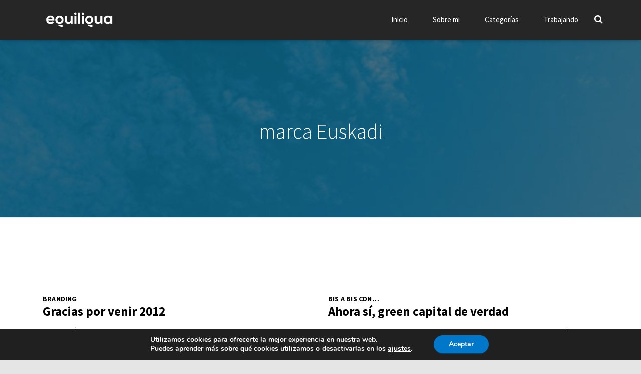

--- FILE ---
content_type: text/html; charset=UTF-8
request_url: https://www.equiliqua.net/tag/marca-euskadi/
body_size: 12980
content:

<!DOCTYPE html>
<html lang="es" prefix="og: http://ogp.me/ns#" >
<head> 
    <meta charset='UTF-8'>
	<meta name="viewport" content="width=device-width, initial-scale=1">
	<link rel="profile" href="http://gmpg.org/xfn/11">
	    <!-- Analytics -->
    <script>
        window.dataLayer = window.dataLayer || [];function gtag(){dataLayer.push(arguments);}gtag('js', new Date());gtag('config', 'UA-4594721-1' );
    </script>
    <script src="https://www.googletagmanager.com/gtag/js?id=UA-4594721-1"></script>
    <!-- End Analytics -->
    
<!-- Optimización para motores de búsqueda de Rank Math - https://s.rankmath.com/home -->
<title>marca Euskadi - Equiliqua</title>
<meta name="robots" content="follow,noindex"/>
<meta property="og:locale" content="es_ES">
<meta property="og:type" content="object">
<meta property="og:title" content="marca Euskadi - Equiliqua">
<meta property="og:url" content="https://www.equiliqua.net/tag/marca-euskadi/">
<meta property="og:site_name" content="Equiliqua">
<meta name="twitter:card" content="summary_large_image">
<meta name="twitter:title" content="marca Euskadi - Equiliqua">
<!-- /Rank Math WordPress SEO plugin -->

<link rel='dns-prefetch' href='//fonts.googleapis.com' />
<link rel='dns-prefetch' href='//s.w.org' />
<link rel="alternate" type="application/rss+xml" title="Equiliqua &raquo; Feed" href="https://www.equiliqua.net/feed/" />
<link rel="alternate" type="application/rss+xml" title="Equiliqua &raquo; RSS de los comentarios" href="https://www.equiliqua.net/comments/feed/" />
<link rel="alternate" type="application/rss+xml" title="Equiliqua &raquo; marca Euskadi RSS de la etiqueta" href="https://www.equiliqua.net/tag/marca-euskadi/feed/" />
		<script type="text/javascript">
			window._wpemojiSettings = {"baseUrl":"https:\/\/s.w.org\/images\/core\/emoji\/12.0.0-1\/72x72\/","ext":".png","svgUrl":"https:\/\/s.w.org\/images\/core\/emoji\/12.0.0-1\/svg\/","svgExt":".svg","source":{"concatemoji":"https:\/\/www.equiliqua.net\/wp-includes\/js\/wp-emoji-release.min.js?ver=5.2.23"}};
			!function(e,a,t){var n,r,o,i=a.createElement("canvas"),p=i.getContext&&i.getContext("2d");function s(e,t){var a=String.fromCharCode;p.clearRect(0,0,i.width,i.height),p.fillText(a.apply(this,e),0,0);e=i.toDataURL();return p.clearRect(0,0,i.width,i.height),p.fillText(a.apply(this,t),0,0),e===i.toDataURL()}function c(e){var t=a.createElement("script");t.src=e,t.defer=t.type="text/javascript",a.getElementsByTagName("head")[0].appendChild(t)}for(o=Array("flag","emoji"),t.supports={everything:!0,everythingExceptFlag:!0},r=0;r<o.length;r++)t.supports[o[r]]=function(e){if(!p||!p.fillText)return!1;switch(p.textBaseline="top",p.font="600 32px Arial",e){case"flag":return s([55356,56826,55356,56819],[55356,56826,8203,55356,56819])?!1:!s([55356,57332,56128,56423,56128,56418,56128,56421,56128,56430,56128,56423,56128,56447],[55356,57332,8203,56128,56423,8203,56128,56418,8203,56128,56421,8203,56128,56430,8203,56128,56423,8203,56128,56447]);case"emoji":return!s([55357,56424,55356,57342,8205,55358,56605,8205,55357,56424,55356,57340],[55357,56424,55356,57342,8203,55358,56605,8203,55357,56424,55356,57340])}return!1}(o[r]),t.supports.everything=t.supports.everything&&t.supports[o[r]],"flag"!==o[r]&&(t.supports.everythingExceptFlag=t.supports.everythingExceptFlag&&t.supports[o[r]]);t.supports.everythingExceptFlag=t.supports.everythingExceptFlag&&!t.supports.flag,t.DOMReady=!1,t.readyCallback=function(){t.DOMReady=!0},t.supports.everything||(n=function(){t.readyCallback()},a.addEventListener?(a.addEventListener("DOMContentLoaded",n,!1),e.addEventListener("load",n,!1)):(e.attachEvent("onload",n),a.attachEvent("onreadystatechange",function(){"complete"===a.readyState&&t.readyCallback()})),(n=t.source||{}).concatemoji?c(n.concatemoji):n.wpemoji&&n.twemoji&&(c(n.twemoji),c(n.wpemoji)))}(window,document,window._wpemojiSettings);
		</script>
		<style type="text/css">
img.wp-smiley,
img.emoji {
	display: inline !important;
	border: none !important;
	box-shadow: none !important;
	height: 1em !important;
	width: 1em !important;
	margin: 0 .07em !important;
	vertical-align: -0.1em !important;
	background: none !important;
	padding: 0 !important;
}
</style>
	<link rel='stylesheet' id='wp-block-library-css'  href='https://www.equiliqua.net/wp-includes/css/dist/block-library/style.min.css?ver=5.2.23' type='text/css' media='all' />
<link rel='stylesheet' id='parent-style-css'  href='https://www.equiliqua.net/wp-content/themes/hestia/style.min.css?ver=5.2.23' type='text/css' media='all' />
<link rel='stylesheet' id='equiliqua-styles-css'  href='https://www.equiliqua.net/wp-content/themes/equiliqua/css/main.css?ver=1' type='text/css' media='all' />
<link rel='stylesheet' id='bootstrap-css'  href='https://www.equiliqua.net/wp-content/themes/hestia/assets/bootstrap/css/bootstrap.min.css?ver=1.0.2' type='text/css' media='all' />
<link rel='stylesheet' id='hestia-font-sizes-css'  href='https://www.equiliqua.net/wp-content/themes/hestia/assets/css/font-sizes.min.css?ver=2.4.5' type='text/css' media='all' />
<link rel='stylesheet' id='font-awesome-css'  href='https://www.equiliqua.net/wp-content/themes/hestia/assets/font-awesome/css/font-awesome.min.css?ver=1.0.2' type='text/css' media='all' />
<link rel='stylesheet' id='hestia_style-css'  href='https://www.equiliqua.net/wp-content/themes/equiliqua/style.css?ver=2.4.5' type='text/css' media='all' />
<style id='hestia_style-inline-css' type='text/css'>
.hestia-top-bar, .hestia-top-bar .widget.widget_shopping_cart .cart_list {
			background-color: #363537
		}
		.hestia-top-bar .widget .label-floating input[type=search]:-webkit-autofill {
			-webkit-box-shadow: inset 0 0 0px 9999px #363537
		}.hestia-top-bar, .hestia-top-bar .widget .label-floating input[type=search], .hestia-top-bar .widget.widget_search form.form-group:before, .hestia-top-bar .widget.widget_product_search form.form-group:before, .hestia-top-bar .widget.widget_shopping_cart:before {
			color: #ffffff
		} 
		.hestia-top-bar .widget .label-floating input[type=search]{
			-webkit-text-fill-color:#ffffff !important 
		}.hestia-top-bar a, .hestia-top-bar .top-bar-nav li a {
			color: #ffffff
		}.hestia-top-bar a:hover, .hestia-top-bar .top-bar-nav li a:hover {
			color: #eeeeee
		}
	
		a, 
		.navbar .dropdown-menu li:hover > a,
		.navbar .dropdown-menu li:focus > a,
		.navbar .dropdown-menu li:active > a,
		.navbar .navbar-nav > li .dropdown-menu li:hover > a,
		body:not(.home) .navbar-default .navbar-nav > .active:not(.btn) > a,
		body:not(.home) .navbar-default .navbar-nav > .active:not(.btn) > a:hover,
		body:not(.home) .navbar-default .navbar-nav > .active:not(.btn) > a:focus,
		a:hover, 
		.card-blog a.moretag:hover, 
		.card-blog a.more-link:hover, 
		.widget a:hover,
		.has-accent-color {
		    color:#0077c8;
		}
		
		.pagination span.current, .pagination span.current:focus, .pagination span.current:hover {
			border-color:#0077c8
		}
		
		button,
		button:hover,
		.woocommerce .track_order button[type="submit"],
		.woocommerce .track_order button[type="submit"]:hover,
		div.wpforms-container .wpforms-form button[type=submit].wpforms-submit,
		div.wpforms-container .wpforms-form button[type=submit].wpforms-submit:hover,
		input[type="button"],
		input[type="button"]:hover,
		input[type="submit"],
		input[type="submit"]:hover,
		input#searchsubmit, 
		.pagination span.current, 
		.pagination span.current:focus, 
		.pagination span.current:hover,
		.btn.btn-primary,
		.btn.btn-primary:link,
		.btn.btn-primary:hover, 
		.btn.btn-primary:focus, 
		.btn.btn-primary:active, 
		.btn.btn-primary.active, 
		.btn.btn-primary.active:focus, 
		.btn.btn-primary.active:hover,
		.btn.btn-primary:active:hover, 
		.btn.btn-primary:active:focus, 
		.btn.btn-primary:active:hover,
		.hestia-sidebar-open.btn.btn-rose,
		.hestia-sidebar-close.btn.btn-rose,
		.hestia-sidebar-open.btn.btn-rose:hover,
		.hestia-sidebar-close.btn.btn-rose:hover,
		.hestia-sidebar-open.btn.btn-rose:focus,
		.hestia-sidebar-close.btn.btn-rose:focus,
		.label.label-primary,
		.hestia-work .portfolio-item:nth-child(6n+1) .label,
		.nav-cart .nav-cart-content .widget .buttons .button,
		.has-accent-background-color {
		    background-color: #0077c8;
		}
		
		@media (max-width: 768px) { 
	
			.navbar-default .navbar-nav>li>a:hover,
			.navbar-default .navbar-nav>li>a:focus,
			.navbar .navbar-nav .dropdown .dropdown-menu li a:hover,
			.navbar .navbar-nav .dropdown .dropdown-menu li a:focus,
			.navbar button.navbar-toggle:hover,
			.navbar .navbar-nav li:hover > a i {
			    color: #0077c8;
			}
		}
		
		body:not(.woocommerce-page) button:not([class^="fl-"]):not(.hestia-scroll-to-top):not(.navbar-toggle):not(.close),
		body:not(.woocommerce-page) .button:not([class^="fl-"]):not(hestia-scroll-to-top):not(.navbar-toggle):not(.add_to_cart_button),
		div.wpforms-container .wpforms-form button[type=submit].wpforms-submit,
		input[type="submit"], 
		input[type="button"], 
		.btn.btn-primary,
		.widget_product_search button[type="submit"],
		.hestia-sidebar-open.btn.btn-rose,
		.hestia-sidebar-close.btn.btn-rose,
		.everest-forms button[type=submit].everest-forms-submit-button {
		    -webkit-box-shadow: 0 2px 2px 0 rgba(0,119,200,0.14),0 3px 1px -2px rgba(0,119,200,0.2),0 1px 5px 0 rgba(0,119,200,0.12);
		    box-shadow: 0 2px 2px 0 rgba(0,119,200,0.14),0 3px 1px -2px rgba(0,119,200,0.2),0 1px 5px 0 rgba(0,119,200,0.12);
		}
		
		.card .header-primary, .card .content-primary,
		.everest-forms button[type=submit].everest-forms-submit-button {
		    background: #0077c8;
		}
		
		body:not(.woocommerce-page) .button:not([class^="fl-"]):not(.hestia-scroll-to-top):not(.navbar-toggle):not(.add_to_cart_button):hover,
		body:not(.woocommerce-page) button:not([class^="fl-"]):not(.hestia-scroll-to-top):not(.navbar-toggle):not(.close):hover,
		div.wpforms-container .wpforms-form button[type=submit].wpforms-submit:hover,
		input[type="submit"]:hover,
		input[type="button"]:hover,
		input#searchsubmit:hover, 
		.widget_product_search button[type="submit"]:hover,
		.pagination span.current, 
		.btn.btn-primary:hover, 
		.btn.btn-primary:focus, 
		.btn.btn-primary:active, 
		.btn.btn-primary.active, 
		.btn.btn-primary:active:focus, 
		.btn.btn-primary:active:hover, 
		.hestia-sidebar-open.btn.btn-rose:hover,
		.hestia-sidebar-close.btn.btn-rose:hover,
		.pagination span.current:hover,
		.everest-forms button[type=submit].everest-forms-submit-button:hover,
 		.everest-forms button[type=submit].everest-forms-submit-button:focus,
 		.everest-forms button[type=submit].everest-forms-submit-button:active {
			-webkit-box-shadow: 0 14px 26px -12px rgba(0,119,200,0.42),0 4px 23px 0 rgba(0,0,0,0.12),0 8px 10px -5px rgba(0,119,200,0.2);
		    box-shadow: 0 14px 26px -12px rgba(0,119,200,0.42),0 4px 23px 0 rgba(0,0,0,0.12),0 8px 10px -5px rgba(0,119,200,0.2);
			color: #fff;
		}
		
		.form-group.is-focused .form-control {
			background-image: -webkit-gradient(linear,left top, left bottom,from(#0077c8),to(#0077c8)),-webkit-gradient(linear,left top, left bottom,from(#d2d2d2),to(#d2d2d2));
			background-image: -webkit-linear-gradient(linear,left top, left bottom,from(#0077c8),to(#0077c8)),-webkit-linear-gradient(linear,left top, left bottom,from(#d2d2d2),to(#d2d2d2));
			background-image: linear-gradient(linear,left top, left bottom,from(#0077c8),to(#0077c8)),linear-gradient(linear,left top, left bottom,from(#d2d2d2),to(#d2d2d2));
		}
		
		.navbar:not(.navbar-transparent) li:not(.btn):hover > a,
		.navbar li.on-section:not(.btn) > a, 
		.navbar.full-screen-menu.navbar-transparent li:not(.btn):hover > a,
		.navbar.full-screen-menu .navbar-toggle:hover,
		.navbar:not(.navbar-transparent) .nav-cart:hover, 
		.navbar:not(.navbar-transparent) .hestia-toggle-search:hover {
				color:#0077c8}
		
		.header-filter-gradient { 
			background: linear-gradient(45deg, rgba(168,29,132,1) 0%, rgb(234,57,111) 100%); 
		}
		.has-header-gradient-color { color: #a81d84; }
		.has-header-gradient-background-color { background-color: #a81d84; }
		 
		.has-background-color-color { color: #e5e5e5; }
		.has-background-color-background-color { background-color: #e5e5e5; }
		
.btn.btn-primary:not(.colored-button):not(.btn-left):not(.btn-right):not(.btn-just-icon):not(.menu-item), input[type="submit"]:not(.search-submit), body:not(.woocommerce-account) .woocommerce .button.woocommerce-Button, .woocommerce .product button.button, .woocommerce .product button.button.alt, .woocommerce .product #respond input#submit, .woocommerce-cart .blog-post .woocommerce .cart-collaterals .cart_totals .checkout-button, .woocommerce-checkout #payment #place_order, .woocommerce-account.woocommerce-page button.button, .woocommerce .track_order button[type="submit"], .nav-cart .nav-cart-content .widget .buttons .button, .woocommerce a.button.wc-backward, body.woocommerce .wccm-catalog-item a.button, body.woocommerce a.wccm-button.button, form.woocommerce-form-coupon button.button, div.wpforms-container .wpforms-form button[type=submit].wpforms-submit, div.woocommerce a.button.alt, div.woocommerce table.my_account_orders .button, .btn.colored-button, .btn.btn-left, .btn.btn-right, .btn:not(.colored-button):not(.btn-left):not(.btn-right):not(.btn-just-icon):not(.menu-item):not(.hestia-sidebar-open):not(.hestia-sidebar-close){ padding-top:15px;  padding-bottom:15px;  padding-left:33px;  padding-right:33px; }
.btn.btn-primary:not(.colored-button):not(.btn-left):not(.btn-right):not(.btn-just-icon):not(.menu-item), input[type="submit"]:not(.search-submit), body:not(.woocommerce-account) .woocommerce .button.woocommerce-Button, .woocommerce .product button.button, .woocommerce .product button.button.alt, .woocommerce .product #respond input#submit, .woocommerce-cart .blog-post .woocommerce .cart-collaterals .cart_totals .checkout-button, .woocommerce-checkout #payment #place_order, .woocommerce-account.woocommerce-page button.button, .woocommerce .track_order button[type="submit"], .nav-cart .nav-cart-content .widget .buttons .button, .woocommerce a.button.wc-backward, body.woocommerce .wccm-catalog-item a.button, body.woocommerce a.wccm-button.button, form.woocommerce-form-coupon button.button, div.wpforms-container .wpforms-form button[type=submit].wpforms-submit, div.woocommerce a.button.alt, div.woocommerce table.my_account_orders .button, input[type="submit"].search-submit, .hestia-view-cart-wrapper .added_to_cart.wc-forward, .woocommerce-product-search button, .woocommerce-cart .actions .button, #secondary div[id^=woocommerce_price_filter] .button, .woocommerce div[id^=woocommerce_widget_cart].widget .buttons .button, .searchform input[type=submit], .searchform button, .search-form:not(.media-toolbar-primary) input[type=submit], .search-form:not(.media-toolbar-primary) button, .woocommerce-product-search input[type=submit], .btn.colored-button, .btn.btn-left, .btn.btn-right, .btn:not(.colored-button):not(.btn-left):not(.btn-right):not(.btn-just-icon):not(.menu-item):not(.hestia-sidebar-open):not(.hestia-sidebar-close){border-radius:3px;}
h1, h2, h3, h4, h5, h6, .hestia-title, .hestia-title.title-in-content, p.meta-in-content , .info-title, .card-title,
		.page-header.header-small .hestia-title, .page-header.header-small .title, .widget h5, .hestia-title, 
		.title, .footer-brand, .footer-big h4, .footer-big h5, .media .media-heading, 
		.carousel h1.hestia-title, .carousel h2.title, 
		.carousel span.sub-title, .woocommerce.single-product h1.product_title, .woocommerce section.related.products h2, .hestia-about h1, .hestia-about h2, .hestia-about h3, .hestia-about h4, .hestia-about h5 {
			font-family: Source Sans Pro;
		}
		body, ul, .tooltip-inner {
			font-family: Source Sans Pro;
		}
@media (min-width: 769px){
			.page-header.header-small .hestia-title,
			.page-header.header-small .title,
			h1.hestia-title.title-in-content,
			.main article.section .has-title-font-size {
				font-size: 42px;
			}}
</style>
<link rel='stylesheet' id='hestia-google-font-source-sans-pro-css'  href='//fonts.googleapis.com/css?family=Source+Sans+Pro%3A300%2C400%2C500%2C700&#038;subset=latin&#038;ver=5.2.23' type='text/css' media='all' />
<link rel='stylesheet' id='moove_gdpr_frontend-css'  href='https://www.equiliqua.net/wp-content/plugins/gdpr-cookie-compliance/dist/styles/gdpr-main.css?ver=4.5.10' type='text/css' media='all' />
<style id='moove_gdpr_frontend-inline-css' type='text/css'>
#moove_gdpr_cookie_modal,#moove_gdpr_cookie_info_bar,.gdpr_cookie_settings_shortcode_content{font-family:Nunito,sans-serif}#moove_gdpr_save_popup_settings_button{background-color:#373737;color:#fff}#moove_gdpr_save_popup_settings_button:hover{background-color:#000}#moove_gdpr_cookie_info_bar .moove-gdpr-info-bar-container .moove-gdpr-info-bar-content a.mgbutton,#moove_gdpr_cookie_info_bar .moove-gdpr-info-bar-container .moove-gdpr-info-bar-content button.mgbutton{background-color:#0077c8}#moove_gdpr_cookie_modal .moove-gdpr-modal-content .moove-gdpr-modal-footer-content .moove-gdpr-button-holder a.mgbutton,#moove_gdpr_cookie_modal .moove-gdpr-modal-content .moove-gdpr-modal-footer-content .moove-gdpr-button-holder button.mgbutton,.gdpr_cookie_settings_shortcode_content .gdpr-shr-button.button-green{background-color:#0077c8;border-color:#0077c8}#moove_gdpr_cookie_modal .moove-gdpr-modal-content .moove-gdpr-modal-footer-content .moove-gdpr-button-holder a.mgbutton:hover,#moove_gdpr_cookie_modal .moove-gdpr-modal-content .moove-gdpr-modal-footer-content .moove-gdpr-button-holder button.mgbutton:hover,.gdpr_cookie_settings_shortcode_content .gdpr-shr-button.button-green:hover{background-color:#fff;color:#0077c8}#moove_gdpr_cookie_modal .moove-gdpr-modal-content .moove-gdpr-modal-close i,#moove_gdpr_cookie_modal .moove-gdpr-modal-content .moove-gdpr-modal-close span.gdpr-icon{background-color:#0077c8;border:1px solid #0077c8}#moove_gdpr_cookie_info_bar span.change-settings-button.focus-g{-webkit-box-shadow:0 0 1px 3px #0077c8;-moz-box-shadow:0 0 1px 3px #0077c8;box-shadow:0 0 1px 3px #0077c8}#moove_gdpr_cookie_modal .moove-gdpr-modal-content .moove-gdpr-modal-close i:hover,#moove_gdpr_cookie_modal .moove-gdpr-modal-content .moove-gdpr-modal-close span.gdpr-icon:hover,#moove_gdpr_cookie_info_bar span[data-href]>u.change-settings-button{color:#0077c8}#moove_gdpr_cookie_modal .moove-gdpr-modal-content .moove-gdpr-modal-left-content #moove-gdpr-menu li.menu-item-selected a span.gdpr-icon,#moove_gdpr_cookie_modal .moove-gdpr-modal-content .moove-gdpr-modal-left-content #moove-gdpr-menu li.menu-item-selected button span.gdpr-icon{color:inherit}#moove_gdpr_cookie_modal .moove-gdpr-modal-content .moove-gdpr-modal-left-content #moove-gdpr-menu li:hover a,#moove_gdpr_cookie_modal .moove-gdpr-modal-content .moove-gdpr-modal-left-content #moove-gdpr-menu li:hover button{color:#000}#moove_gdpr_cookie_modal .moove-gdpr-modal-content .moove-gdpr-modal-left-content #moove-gdpr-menu li a span.gdpr-icon,#moove_gdpr_cookie_modal .moove-gdpr-modal-content .moove-gdpr-modal-left-content #moove-gdpr-menu li button span.gdpr-icon{color:inherit}#moove_gdpr_cookie_modal .gdpr-acc-link{line-height:0;font-size:0;color:transparent;position:absolute}#moove_gdpr_cookie_modal .moove-gdpr-modal-content .moove-gdpr-modal-close:hover i,#moove_gdpr_cookie_modal .moove-gdpr-modal-content .moove-gdpr-modal-left-content #moove-gdpr-menu li a,#moove_gdpr_cookie_modal .moove-gdpr-modal-content .moove-gdpr-modal-left-content #moove-gdpr-menu li button,#moove_gdpr_cookie_modal .moove-gdpr-modal-content .moove-gdpr-modal-left-content #moove-gdpr-menu li button i,#moove_gdpr_cookie_modal .moove-gdpr-modal-content .moove-gdpr-modal-left-content #moove-gdpr-menu li a i,#moove_gdpr_cookie_modal .moove-gdpr-modal-content .moove-gdpr-tab-main .moove-gdpr-tab-main-content a:hover,#moove_gdpr_cookie_info_bar.moove-gdpr-dark-scheme .moove-gdpr-info-bar-container .moove-gdpr-info-bar-content a.mgbutton:hover,#moove_gdpr_cookie_info_bar.moove-gdpr-dark-scheme .moove-gdpr-info-bar-container .moove-gdpr-info-bar-content button.mgbutton:hover,#moove_gdpr_cookie_info_bar.moove-gdpr-dark-scheme .moove-gdpr-info-bar-container .moove-gdpr-info-bar-content a:hover,#moove_gdpr_cookie_info_bar.moove-gdpr-dark-scheme .moove-gdpr-info-bar-container .moove-gdpr-info-bar-content button:hover,#moove_gdpr_cookie_info_bar.moove-gdpr-dark-scheme .moove-gdpr-info-bar-container .moove-gdpr-info-bar-content span.change-settings-button:hover,#moove_gdpr_cookie_info_bar.moove-gdpr-dark-scheme .moove-gdpr-info-bar-container .moove-gdpr-info-bar-content u.change-settings-button:hover,#moove_gdpr_cookie_info_bar span[data-href]>u.change-settings-button,#moove_gdpr_cookie_info_bar.moove-gdpr-dark-scheme .moove-gdpr-info-bar-container .moove-gdpr-info-bar-content a.mgbutton.focus-g,#moove_gdpr_cookie_info_bar.moove-gdpr-dark-scheme .moove-gdpr-info-bar-container .moove-gdpr-info-bar-content button.mgbutton.focus-g,#moove_gdpr_cookie_info_bar.moove-gdpr-dark-scheme .moove-gdpr-info-bar-container .moove-gdpr-info-bar-content a.focus-g,#moove_gdpr_cookie_info_bar.moove-gdpr-dark-scheme .moove-gdpr-info-bar-container .moove-gdpr-info-bar-content button.focus-g,#moove_gdpr_cookie_info_bar.moove-gdpr-dark-scheme .moove-gdpr-info-bar-container .moove-gdpr-info-bar-content span.change-settings-button.focus-g,#moove_gdpr_cookie_info_bar.moove-gdpr-dark-scheme .moove-gdpr-info-bar-container .moove-gdpr-info-bar-content u.change-settings-button.focus-g{color:#0077c8}#moove_gdpr_cookie_modal .moove-gdpr-modal-content .moove-gdpr-modal-left-content #moove-gdpr-menu li.menu-item-selected a,#moove_gdpr_cookie_modal .moove-gdpr-modal-content .moove-gdpr-modal-left-content #moove-gdpr-menu li.menu-item-selected button{color:#000}#moove_gdpr_cookie_modal .moove-gdpr-modal-content .moove-gdpr-modal-left-content #moove-gdpr-menu li.menu-item-selected a i,#moove_gdpr_cookie_modal .moove-gdpr-modal-content .moove-gdpr-modal-left-content #moove-gdpr-menu li.menu-item-selected button i{color:#000}#moove_gdpr_cookie_modal.gdpr_lightbox-hide{display:none}
</style>
<script type='text/javascript' src='https://www.equiliqua.net/wp-content/themes/equiliqua/js/main.js?ver=1'></script>
<script type='text/javascript' src='https://www.equiliqua.net/wp-includes/js/jquery/jquery.js?ver=1.12.4-wp'></script>
<script type='text/javascript' src='https://www.equiliqua.net/wp-includes/js/jquery/jquery-migrate.min.js?ver=1.4.1'></script>
<link rel='https://api.w.org/' href='https://www.equiliqua.net/wp-json/' />
<link rel="EditURI" type="application/rsd+xml" title="RSD" href="https://www.equiliqua.net/xmlrpc.php?rsd" />
<link rel="wlwmanifest" type="application/wlwmanifest+xml" href="https://www.equiliqua.net/wp-includes/wlwmanifest.xml" /> 
<meta name="generator" content="WordPress 5.2.23" />
<style type="text/css" id="custom-background-css">
body.custom-background { background-color: #e5e5e5; }
</style>
	<link rel="icon" href="https://www.equiliqua.net/wp-content/uploads/2021/04/favicon.ico" sizes="32x32" />
<link rel="icon" href="https://www.equiliqua.net/wp-content/uploads/2021/04/favicon.ico" sizes="192x192" />
<link rel="apple-touch-icon-precomposed" href="https://www.equiliqua.net/wp-content/uploads/2021/04/favicon.ico" />
<meta name="msapplication-TileImage" content="https://www.equiliqua.net/wp-content/uploads/2021/04/favicon.ico" />
</head>
<body class="archive tag tag-marca-euskadi tag-521 custom-background wp-custom-logo header-layout-no-content" >
            <div class="wrapper  no-content ">
            <header class="header ">
                <nav class="navbar navbar-default navbar-fixed-top  hestia_left">
                    <div class="container">
                        <div class="navbar-header">
                            <div class="title-logo-wrapper">
                                <a class="navbar-brand" href="/" title="Equiliqua">
                                    <img src="/wp-content/uploads/2020/04/equiliqua-logotipo.png" alt="Equiliqua" />
                                </a>
                            </div>
                            
                            <div class="navbar-toggle-wrapper">
                                <button type="button" class="navbar-toggle" data-toggle="collapse" data-target="#main-navigation">
                                    <span class="icon-bar"></span>
                                    <span class="icon-bar"></span>
                                    <span class="icon-bar"></span>
                                    <span class="sr-only">Toggle Navigation</span>
                                </button>
                            </div>
                        </div>

                        <div id="main-navigation" class="collapse navbar-collapse"><ul id="menu-menu-principal" class="nav navbar-nav"><li id="menu-item-3680" class="menu-item menu-item-type-custom menu-item-object-custom menu-item-home menu-item-3680"><a href="https://www.equiliqua.net">Inicio</a></li>
<li id="menu-item-3681" class="menu-item menu-item-type-post_type menu-item-object-page menu-item-3681"><a href="https://www.equiliqua.net/about/">Sobre mi</a></li>
<li id="menu-item-3908" class="menu-item menu-item-type-custom menu-item-object-custom menu-item-has-children menu-item-3908"><a href="#">Categorías</a>
<ul class="sub-menu">
	<li id="menu-item-3909" class="menu-item menu-item-type-taxonomy menu-item-object-category menu-item-3909"><a href="https://www.equiliqua.net/category/alimentacion/">alimentación</a></li>
	<li id="menu-item-3910" class="menu-item menu-item-type-taxonomy menu-item-object-category menu-item-3910"><a href="https://www.equiliqua.net/category/artesania/">artesanía</a></li>
	<li id="menu-item-3911" class="menu-item menu-item-type-taxonomy menu-item-object-category menu-item-3911"><a href="https://www.equiliqua.net/category/basket/">basket</a></li>
	<li id="menu-item-3912" class="menu-item menu-item-type-taxonomy menu-item-object-category menu-item-3912"><a href="https://www.equiliqua.net/category/bis-a-bis-con/">Bis a Bis con…</a></li>
	<li id="menu-item-3913" class="menu-item menu-item-type-taxonomy menu-item-object-category menu-item-3913"><a href="https://www.equiliqua.net/category/brand-experience/">brand experience</a></li>
	<li id="menu-item-3914" class="menu-item menu-item-type-taxonomy menu-item-object-category menu-item-3914"><a href="https://www.equiliqua.net/category/branded-content/">Branded Content</a></li>
	<li id="menu-item-3915" class="menu-item menu-item-type-taxonomy menu-item-object-category menu-item-3915"><a href="https://www.equiliqua.net/category/branding/">branding</a></li>
	<li id="menu-item-3916" class="menu-item menu-item-type-taxonomy menu-item-object-category menu-item-3916"><a href="https://www.equiliqua.net/category/branding-abierto/">branding abierto</a></li>
	<li id="menu-item-3917" class="menu-item menu-item-type-taxonomy menu-item-object-category menu-item-3917"><a href="https://www.equiliqua.net/category/branding-b2b/">branding b2b</a></li>
	<li id="menu-item-3918" class="menu-item menu-item-type-taxonomy menu-item-object-category menu-item-3918"><a href="https://www.equiliqua.net/category/branding-digital/">branding digital</a></li>
	<li id="menu-item-3919" class="menu-item menu-item-type-taxonomy menu-item-object-category menu-item-3919"><a href="https://www.equiliqua.net/category/branding-interno/">branding interno</a></li>
	<li id="menu-item-3920" class="menu-item menu-item-type-taxonomy menu-item-object-category menu-item-3920"><a href="https://www.equiliqua.net/category/branding-personal/">branding personal</a></li>
	<li id="menu-item-3921" class="menu-item menu-item-type-taxonomy menu-item-object-category menu-item-3921"><a href="https://www.equiliqua.net/category/branding-social/">branding social</a></li>
	<li id="menu-item-3922" class="menu-item menu-item-type-taxonomy menu-item-object-category menu-item-3922"><a href="https://www.equiliqua.net/category/categoria/">categoría</a></li>
	<li id="menu-item-3923" class="menu-item menu-item-type-taxonomy menu-item-object-category menu-item-3923"><a href="https://www.equiliqua.net/category/co-branding/">co-branding</a></li>
	<li id="menu-item-3924" class="menu-item menu-item-type-taxonomy menu-item-object-category menu-item-3924"><a href="https://www.equiliqua.net/category/cocina/">cocina</a></li>
	<li id="menu-item-3925" class="menu-item menu-item-type-taxonomy menu-item-object-category menu-item-3925"><a href="https://www.equiliqua.net/category/comercio/">comercio</a></li>
	<li id="menu-item-3926" class="menu-item menu-item-type-taxonomy menu-item-object-category menu-item-3926"><a href="https://www.equiliqua.net/category/comunicacion/">comunicación</a></li>
	<li id="menu-item-3927" class="menu-item menu-item-type-taxonomy menu-item-object-category menu-item-3927"><a href="https://www.equiliqua.net/category/cultura/">cultura</a></li>
	<li id="menu-item-3928" class="menu-item menu-item-type-taxonomy menu-item-object-category menu-item-3928"><a href="https://www.equiliqua.net/category/deporte/">deporte</a></li>
	<li id="menu-item-3929" class="menu-item menu-item-type-taxonomy menu-item-object-category menu-item-3929"><a href="https://www.equiliqua.net/category/design-thinking/">design thinking</a></li>
	<li id="menu-item-3930" class="menu-item menu-item-type-taxonomy menu-item-object-category menu-item-3930"><a href="https://www.equiliqua.net/category/digital/">digital</a></li>
	<li id="menu-item-3931" class="menu-item menu-item-type-taxonomy menu-item-object-category menu-item-3931"><a href="https://www.equiliqua.net/category/dircom/">dircom</a></li>
	<li id="menu-item-3932" class="menu-item menu-item-type-taxonomy menu-item-object-category menu-item-3932"><a href="https://www.equiliqua.net/category/emprendizaje/">emprendizaje</a></li>
	<li id="menu-item-3933" class="menu-item menu-item-type-taxonomy menu-item-object-category menu-item-3933"><a href="https://www.equiliqua.net/category/empresa-abierta/">empresa abierta</a></li>
	<li id="menu-item-3934" class="menu-item menu-item-type-taxonomy menu-item-object-category menu-item-3934"><a href="https://www.equiliqua.net/category/empresas/">empresas</a></li>
	<li id="menu-item-3935" class="menu-item menu-item-type-taxonomy menu-item-object-category menu-item-3935"><a href="https://www.equiliqua.net/category/estrategia/">estrategia</a></li>
	<li id="menu-item-3936" class="menu-item menu-item-type-taxonomy menu-item-object-category menu-item-3936"><a href="https://www.equiliqua.net/category/euskadi/">Euskadi</a></li>
	<li id="menu-item-3937" class="menu-item menu-item-type-taxonomy menu-item-object-category menu-item-3937"><a href="https://www.equiliqua.net/category/fidelizacion/">fidelización</a></li>
	<li id="menu-item-3938" class="menu-item menu-item-type-taxonomy menu-item-object-category menu-item-3938"><a href="https://www.equiliqua.net/category/formacion/">formación</a></li>
	<li id="menu-item-3939" class="menu-item menu-item-type-taxonomy menu-item-object-category menu-item-3939"><a href="https://www.equiliqua.net/category/gestion/">gestión</a></li>
	<li id="menu-item-3940" class="menu-item menu-item-type-taxonomy menu-item-object-category menu-item-3940"><a href="https://www.equiliqua.net/category/innovacion/">innovación</a></li>
	<li id="menu-item-3941" class="menu-item menu-item-type-taxonomy menu-item-object-category menu-item-3941"><a href="https://www.equiliqua.net/category/internet/">internet</a></li>
	<li id="menu-item-3942" class="menu-item menu-item-type-taxonomy menu-item-object-category menu-item-3942"><a href="https://www.equiliqua.net/category/investigacion/">investigación</a></li>
	<li id="menu-item-3943" class="menu-item menu-item-type-taxonomy menu-item-object-category menu-item-3943"><a href="https://www.equiliqua.net/category/libros/">libros</a></li>
	<li id="menu-item-3944" class="menu-item menu-item-type-taxonomy menu-item-object-category menu-item-3944"><a href="https://www.equiliqua.net/category/marca-euskadi/">marca Euskadi</a></li>
	<li id="menu-item-3945" class="menu-item menu-item-type-taxonomy menu-item-object-category menu-item-3945"><a href="https://www.equiliqua.net/category/marca-personal/">marca personal</a></li>
	<li id="menu-item-3946" class="menu-item menu-item-type-taxonomy menu-item-object-category menu-item-3946"><a href="https://www.equiliqua.net/category/marca-ciudad/">marca-ciudad</a></li>
	<li id="menu-item-3947" class="menu-item menu-item-type-taxonomy menu-item-object-category menu-item-3947"><a href="https://www.equiliqua.net/category/marcas/">marcas</a></li>
	<li id="menu-item-3948" class="menu-item menu-item-type-taxonomy menu-item-object-category menu-item-3948"><a href="https://www.equiliqua.net/category/marketing/">marketing</a></li>
	<li id="menu-item-3949" class="menu-item menu-item-type-taxonomy menu-item-object-category menu-item-3949"><a href="https://www.equiliqua.net/category/nuevo-consumidor/">nuevo consumidor</a></li>
	<li id="menu-item-3950" class="menu-item menu-item-type-taxonomy menu-item-object-category menu-item-3950"><a href="https://www.equiliqua.net/category/personal/">personal</a></li>
	<li id="menu-item-3951" class="menu-item menu-item-type-taxonomy menu-item-object-category menu-item-3951"><a href="https://www.equiliqua.net/category/planning/">planning</a></li>
	<li id="menu-item-3952" class="menu-item menu-item-type-taxonomy menu-item-object-category menu-item-3952"><a href="https://www.equiliqua.net/category/politica/">Política</a></li>
	<li id="menu-item-3953" class="menu-item menu-item-type-taxonomy menu-item-object-category menu-item-3953"><a href="https://www.equiliqua.net/category/presentaciones/">presentaciones</a></li>
	<li id="menu-item-3954" class="menu-item menu-item-type-taxonomy menu-item-object-category menu-item-3954"><a href="https://www.equiliqua.net/category/publicidad/">publicidad</a></li>
	<li id="menu-item-3955" class="menu-item menu-item-type-taxonomy menu-item-object-category menu-item-3955"><a href="https://www.equiliqua.net/category/reflexiones/">Reflexiones</a></li>
	<li id="menu-item-3956" class="menu-item menu-item-type-taxonomy menu-item-object-category menu-item-3956"><a href="https://www.equiliqua.net/category/retail/">retail</a></li>
	<li id="menu-item-3958" class="menu-item menu-item-type-taxonomy menu-item-object-category menu-item-3958"><a href="https://www.equiliqua.net/category/socialmedia/">socialmedia</a></li>
	<li id="menu-item-3959" class="menu-item menu-item-type-taxonomy menu-item-object-category menu-item-3959"><a href="https://www.equiliqua.net/category/suplemento-inn/">Suplemento INN</a></li>
	<li id="menu-item-3960" class="menu-item menu-item-type-taxonomy menu-item-object-category menu-item-3960"><a href="https://www.equiliqua.net/category/verano/">Verano</a></li>
	<li id="menu-item-3961" class="menu-item menu-item-type-taxonomy menu-item-object-category menu-item-3961"><a href="https://www.equiliqua.net/category/vino/">vino</a></li>
	<li id="menu-item-3962" class="menu-item menu-item-type-taxonomy menu-item-object-category menu-item-3962"><a href="https://www.equiliqua.net/category/vitoria-gasteiz/">Vitoria-Gasteiz</a></li>
	<li id="menu-item-3963" class="menu-item menu-item-type-taxonomy menu-item-object-category menu-item-3963"><a href="https://www.equiliqua.net/category/web-20/">Web 2.0.</a></li>
</ul>
</li>
<li id="menu-item-3972" class="menu-item menu-item-type-post_type menu-item-object-page menu-item-3972"><a href="https://www.equiliqua.net/trabajos/">Trabajando</a></li>
</ul></div>
                        <div class="nav-search_button" data-toggle="modal" data-target="#searchModal"></div>

                    </div>
                </nav> 
            </header>
<div id="primary" class=" page-header header-small" data-parallax="active" ><div class="container"><div class="row"><div class="col-md-10 col-md-offset-1 text-center"><h1 class="hestia-title">marca Euskadi</h1></div></div></div><div class="header-filter" style="background-image: url(https://www.equiliqua.net/wp-content/uploads/2020/04/equiliqua-inicio.jpg);"></div></div>
<div class="main ">
	<div class="hestia-blogs" data-layout="full-width">
		<div class="container">
			<div class="row">
								<div class="col-md-10 col-md-offset-1 blog-posts-wrap">
					<article 
		id="post-1726" 
		class="card card-blog card-plain post-1726 post type-post status-publish format-standard hentry category-branding tag-58 tag-branding-abierto tag-branding-industrial tag-branding-social tag-empresa-abierta tag-marca-euskadi tag-marca-pais tag-red-bull tag-social-branding"><div class="row "><div class= "col-sm-12"><h6 class="category text-info"><a href="https://www.equiliqua.net/category/branding/" title="Ver todos las entradas en branding"  rel="tag">branding</a> </h6><h2 class="card-title entry-title"><a href="https://www.equiliqua.net/gracias-por-venir-2012/" title="Gracias por venir 2012" rel="bookmark">Gracias por venir 2012</a></h2><div class="card-description entry-summary "><p>Mirar atrás siempre viene bien para mirar hacia delante. Se nos va el 2012. Se nos va ese año en el que pensábamos que eso que llamaban crisis se podría dar por casi-finalizada y nos quedamos con la sensación de que esto aún no ha tocado fondo. Se nos va<a class="moretag" href="https://www.equiliqua.net/gracias-por-venir-2012/"> Leer más&hellip;</a></p>
</div><div class="card-tags"><a href="https://www.equiliqua.net/tag/2012/"> #2012</a><a href="https://www.equiliqua.net/tag/branding-abierto/"> #branding abierto</a><a href="https://www.equiliqua.net/tag/branding-industrial/"> #branding industrial</a><a href="https://www.equiliqua.net/tag/branding-social/"> #branding social</a><a href="https://www.equiliqua.net/tag/empresa-abierta/"> #empresa abierta</a><a href="https://www.equiliqua.net/tag/marca-euskadi/"> #marca Euskadi</a><a href="https://www.equiliqua.net/tag/marca-pais/"> #marca-país</a><a href="https://www.equiliqua.net/tag/red-bull/"> #Red Bull</a><a href="https://www.equiliqua.net/tag/social-branding/"> #social branding</a></div><div class="posted-by vcard author">Por <a href="https://www.equiliqua.net/author/admin/" title="Juanjo Brizuela" class="url"><b class="author-name fn">Juanjo Brizuela</b></a>, <a href="https://www.equiliqua.net/gracias-por-venir-2012/">Hace <time class="entry-date published" datetime="2012-12-31T08:52:41+01:00" content="2012-12-31">13 años</time>  </a></div></div></div></article><article 
		id="post-1698" 
		class="card card-blog card-plain post-1698 post type-post status-publish format-standard hentry category-bis-a-bis-con category-marca-ciudad category-vitoria-gasteiz tag-bis-a-bis tag-branding-euskadi tag-ciudadanos tag-civitas tag-cyber tag-european-green-capital tag-euskal-hiria tag-green-capital tag-innovacion tag-lost-in-amsterdam tag-marca-euskadi tag-marca-ciudad tag-marca-territorio tag-miguel-de-andres tag-polis tag-sostenibilidad tag-urbs tag-vitoria-gasteiz"><div class="row "><div class= "col-sm-12"><h6 class="category text-info"><a href="https://www.equiliqua.net/category/bis-a-bis-con/" title="Ver todos las entradas en Bis a Bis con…"  rel="tag">Bis a Bis con…</a> </h6><h2 class="card-title entry-title"><a href="https://www.equiliqua.net/ahora-si-green-capital-de-verdad/" title="Ahora sí, green capital de verdad" rel="bookmark">Ahora sí, green capital de verdad</a></h2><div class="card-description entry-summary "><p>«Lo importante no es llegar, sino mantenerse«, amigo Miguel de Andrés. Seguro que habrás oído y pronunciado como yo esta lapidaria frase en muchas ocasiones y que encaja perfectamente en el tema que propongo hoy. Ahora que ya hemos recogido las serpentinas y los confettis de la celebración final de<a class="moretag" href="https://www.equiliqua.net/ahora-si-green-capital-de-verdad/"> Leer más&hellip;</a></p>
</div><div class="card-tags"><a href="https://www.equiliqua.net/tag/bis-a-bis/"> #Bis a bis</a><a href="https://www.equiliqua.net/tag/branding-euskadi/"> #Branding Euskadi</a><a href="https://www.equiliqua.net/tag/ciudadanos/"> #ciudadanos</a><a href="https://www.equiliqua.net/tag/civitas/"> #Civitas</a><a href="https://www.equiliqua.net/tag/cyber/"> #Cyber</a><a href="https://www.equiliqua.net/tag/european-green-capital/"> #European Green Capital</a><a href="https://www.equiliqua.net/tag/euskal-hiria/"> #Euskal Hiria</a><a href="https://www.equiliqua.net/tag/green-capital/"> #Green Capital</a><a href="https://www.equiliqua.net/tag/innovacion/"> #innovación</a><a href="https://www.equiliqua.net/tag/lost-in-amsterdam/"> #Lost in Amsterdam</a><a href="https://www.equiliqua.net/tag/marca-euskadi/"> #marca Euskadi</a><a href="https://www.equiliqua.net/tag/marca-ciudad/"> #marca-ciudad</a><a href="https://www.equiliqua.net/tag/marca-territorio/"> #marca-territorio</a><a href="https://www.equiliqua.net/tag/miguel-de-andres/"> #Miguel de Andrés</a><a href="https://www.equiliqua.net/tag/polis/"> #Polis</a><a href="https://www.equiliqua.net/tag/sostenibilidad/"> #sostenibilidad</a><a href="https://www.equiliqua.net/tag/urbs/"> #Urbs</a><a href="https://www.equiliqua.net/tag/vitoria-gasteiz/"> #Vitoria-Gasteiz</a></div><div class="posted-by vcard author">Por <a href="https://www.equiliqua.net/author/admin/" title="Juanjo Brizuela" class="url"><b class="author-name fn">Juanjo Brizuela</b></a>, <a href="https://www.equiliqua.net/ahora-si-green-capital-de-verdad/">Hace <time class="entry-date published" datetime="2012-12-18T10:02:42+01:00" content="2012-12-18">13 años</time>  </a></div></div></div></article><article 
		id="post-1578" 
		class="card card-blog card-plain post-1578 post type-post status-publish format-standard hentry category-branding category-euskadi category-innovacion category-marca-euskadi category-marca-ciudad category-politica tag-branding tag-cooperativas tag-eusko-jaurlaritza tag-gobierno-vasco tag-industrias-culturales tag-innovacion-social tag-internacionalizacion tag-marca-euskadi tag-marca-pais tag-place-branding tag-politica tag-social-branding tag-turismo tag-urkullu"><div class="row "><div class= "col-sm-12"><h6 class="category text-info"><a href="https://www.equiliqua.net/category/branding/" title="Ver todos las entradas en branding"  rel="tag">branding</a> </h6><h2 class="card-title entry-title"><a href="https://www.equiliqua.net/marca-para-hacer-politica-o-politica-para-hacer-marca/" title="Marca para hacer política o política para hacer marca" rel="bookmark">Marca para hacer política o política para hacer marca</a></h2><div class="card-description entry-summary "><p>En un día simbólico y festivo (para algun=s) como el de hoy, de reciente conmemoración en Euskadi como el Día del Estatuto, nada mejor que posar un momento por las repercusiones que pueden traer la nueva y futura configuración del Gobierno Vasco. No. No quiero hablar de política. No es<a class="moretag" href="https://www.equiliqua.net/marca-para-hacer-politica-o-politica-para-hacer-marca/"> Leer más&hellip;</a></p>
</div><div class="card-tags"><a href="https://www.equiliqua.net/tag/branding/"> #branding</a><a href="https://www.equiliqua.net/tag/cooperativas/"> #cooperativas</a><a href="https://www.equiliqua.net/tag/eusko-jaurlaritza/"> #Eusko Jaurlaritza</a><a href="https://www.equiliqua.net/tag/gobierno-vasco/"> #Gobierno Vasco</a><a href="https://www.equiliqua.net/tag/industrias-culturales/"> #industrias culturales</a><a href="https://www.equiliqua.net/tag/innovacion-social/"> #innovación social</a><a href="https://www.equiliqua.net/tag/internacionalizacion/"> #internacionalización</a><a href="https://www.equiliqua.net/tag/marca-euskadi/"> #marca Euskadi</a><a href="https://www.equiliqua.net/tag/marca-pais/"> #marca-país</a><a href="https://www.equiliqua.net/tag/place-branding/"> #place branding</a><a href="https://www.equiliqua.net/tag/politica/"> #Política</a><a href="https://www.equiliqua.net/tag/social-branding/"> #social branding</a><a href="https://www.equiliqua.net/tag/turismo/"> #turismo</a><a href="https://www.equiliqua.net/tag/urkullu/"> #Urkullu</a></div><div class="posted-by vcard author">Por <a href="https://www.equiliqua.net/author/admin/" title="Juanjo Brizuela" class="url"><b class="author-name fn">Juanjo Brizuela</b></a>, <a href="https://www.equiliqua.net/marca-para-hacer-politica-o-politica-para-hacer-marca/">Hace <time class="entry-date published" datetime="2012-10-25T09:23:22+01:00" content="2012-10-25">13 años</time>  </a></div></div></div></article>				</div>
							</div>
		</div>
	</div>
				<footer class="footer footer-black footer-big">

                <div class="footer-newsletter">

                    <div class="container">

                        <h3>Suscríbete al Newsletter</h3>

                        <script>(function() {
	window.mc4wp = window.mc4wp || {
		listeners: [],
		forms: {
			on: function(evt, cb) {
				window.mc4wp.listeners.push(
					{
						event   : evt,
						callback: cb
					}
				);
			}
		}
	}
})();
</script><!-- Mailchimp for WordPress v4.7.7 - https://wordpress.org/plugins/mailchimp-for-wp/ --><form id="mc4wp-form-1" class="mc4wp-form mc4wp-form-3967" method="post" data-id="3967" data-name="Newsletter" ><div class="mc4wp-form-fields"><input type="email" name="EMAIL" placeholder="Tu email" required autocomplete="off" class="newsletter-input" />
<input type="submit" value="Suscríbete" class="newsletter-submit" />	</div><label style="display: none !important;">Deja vacío este campo si eres humano: <input type="text" name="_mc4wp_honeypot" value="" tabindex="-1" autocomplete="off" /></label><input type="hidden" name="_mc4wp_timestamp" value="1769015502" /><input type="hidden" name="_mc4wp_form_id" value="3967" /><input type="hidden" name="_mc4wp_form_element_id" value="mc4wp-form-1" /><div class="mc4wp-response"></div></form><!-- / Mailchimp for WordPress Plugin -->
                    </div>

                </div>

                <div class="container">

                    <div class="cc-container">

                        <a href="http://creativecommons.org/licenses/by-sa/3.0/es/" target="_blank">

                            <img src="http://i.creativecommons.org/l/by-sa/3.0/es/88x31.png" alt="Creative Commons License">
                            
                        </a>

                        <a href="https://www.consultoriaartesana.net/" target="_blank" class="logo-redca">

                            <img src="/wp-content/themes/equiliqua/images/logo-redca.svg">

                        </a>

                    </div>

                    <div class="footer-social">

                        <a href="http://equiliqua.tumblr.com/" target="_blank" class="social-icon">

                            <i class="fa fa-tumblr" aria-hidden="true"></i>

                        </a>

                        <a href="http://es.linkedin.com/in/juanjobrizuela/" target="_blank" class="social-icon">
                        
                            <i class="fa fa-linkedin" aria-hidden="true"></i>
                        
                        </a>

                        <a href="https://twitter.com/juanjobrizuela" target="_blank" class="social-icon">
                        
                            <i class="fa fa-twitter" aria-hidden="true"></i>

                        </a>

                        <a href="https://www.facebook.com/juanjobrizuela" target="_blank" class="social-icon">
                        
                            <i class="fa fa-facebook" aria-hidden="true"></i>

                        </a>

                        <a href="http://www.slideshare.net/juanjobrizuela" target="_blank" class="social-icon">

                            <i class="fa fa-google-plus" aria-hidden="true"></i>

                        </a>

                        <a href="https://plus.google.com/u/0/+JuanjoBrizuela/posts" target="_blank" class="social-icon">

                            <i class="fa fa-slideshare" aria-hidden="true"></i>

                        </a>

                    </div>
                    
                    <div id="footer-navigation" class="menu-footer-menu-container"><ul id="menu-footer-menu" class="menu pull-left"><li id="menu-item-4141" class="menu-item menu-item-type-post_type menu-item-object-page menu-item-4141"><a href="https://www.equiliqua.net/contacto/">Contacto</a></li>
</ul></div>                
                </div>

            </footer>
		</div>
    </div>
    
    <div class="search-modal modal fade" id="searchModal" tabindex="-1" role="dialog" aria-labelledby="searchModal" aria-hidden="true">

        <div class="modal-dialog">

            <div class="modal-content">

                <div class="modal-body">
                    
                    <form role="search" method="get" id="searchform" class="search-form" action="https://www.equiliqua.net/">
    <div>
        <input type="text" value="" name="s" id="s" placeholder="Buscar..." />
        <input type="submit" id="searchsubmit" value="Buscar" class="search-submit" />
    </div>
</form>
                </div>

            </div>

        </div>

    </div>


<script>(function() {function maybePrefixUrlField() {
	if (this.value.trim() !== '' && this.value.indexOf('http') !== 0) {
		this.value = "http://" + this.value;
	}
}

var urlFields = document.querySelectorAll('.mc4wp-form input[type="url"]');
if (urlFields) {
	for (var j=0; j < urlFields.length; j++) {
		urlFields[j].addEventListener('blur', maybePrefixUrlField);
	}
}
})();</script>
  <aside id="moove_gdpr_cookie_info_bar" class="moove-gdpr-info-bar-hidden moove-gdpr-align-center moove-gdpr-dark-scheme gdpr_infobar_postion_bottom" role="note" aria-label="Banner de cookies RGPD" style="display: none;">
    <div class="moove-gdpr-info-bar-container">
      <div class="moove-gdpr-info-bar-content">
        
<div class="moove-gdpr-cookie-notice">
  <p>Utilizamos cookies para ofrecerte la mejor experiencia en nuestra web.</p><p>Puedes aprender más sobre qué cookies utilizamos o desactivarlas en los <span role="link" tabindex="0" data-href="#moove_gdpr_cookie_modal" class="change-settings-button">ajustes</span>.</p></div>
<!--  .moove-gdpr-cookie-notice -->        
<div class="moove-gdpr-button-holder">
  <button class="mgbutton moove-gdpr-infobar-allow-all" aria-label="Aceptar">Aceptar</button>
  </div>
<!--  .button-container -->      </div>
      <!-- moove-gdpr-info-bar-content -->
    </div>
    <!-- moove-gdpr-info-bar-container -->
  </aside>
  <!-- #moove_gdpr_cookie_info_bar -->
<script type='text/javascript' src='https://www.equiliqua.net/wp-content/themes/hestia/assets/bootstrap/js/bootstrap.min.js?ver=1.0.2'></script>
<script type='text/javascript' src='https://www.equiliqua.net/wp-includes/js/jquery/ui/core.min.js?ver=1.11.4'></script>
<script type='text/javascript'>
/* <![CDATA[ */
var requestpost = {"ajaxurl":"https:\/\/www.equiliqua.net\/wp-admin\/admin-ajax.php","disable_autoslide":"","masonry":""};
/* ]]> */
</script>
<script type='text/javascript' src='https://www.equiliqua.net/wp-content/themes/hestia/assets/js/script.min.js?ver=2.4.5'></script>
<script type='text/javascript'>
/* <![CDATA[ */
var moove_frontend_gdpr_scripts = {"ajaxurl":"https:\/\/www.equiliqua.net\/wp-admin\/admin-ajax.php","post_id":"1726","plugin_dir":"https:\/\/www.equiliqua.net\/wp-content\/plugins\/gdpr-cookie-compliance","show_icons":"all","is_page":"","strict_init":"1","enabled_default":{"third_party":1,"advanced":0},"geo_location":"false","force_reload":"false","is_single":"","hide_save_btn":"false","current_user":"0","cookie_expiration":"365","script_delay":"2000","wp_lang":""};
/* ]]> */
</script>
<script type='text/javascript' src='https://www.equiliqua.net/wp-content/plugins/gdpr-cookie-compliance/dist/scripts/main.js?ver=4.5.10'></script>
<script type='text/javascript' src='https://www.equiliqua.net/wp-includes/js/wp-embed.min.js?ver=5.2.23'></script>
<script type='text/javascript' src='https://www.equiliqua.net/wp-content/plugins/mailchimp-for-wp/assets/js/forms.min.js?ver=4.7.7'></script>


<!-- V1 -->
<div id="moove_gdpr_cookie_modal" class="gdpr_lightbox-hide" role="complementary" aria-label="Pantalla de ajustes RGPD">
  <div class="moove-gdpr-modal-content moove-clearfix logo-position-left moove_gdpr_modal_theme_v1">
    <button class="moove-gdpr-modal-close" aria-label="Cerrar los ajustes de cookies RGPD">
      <span class="gdpr-sr-only">Cerrar los ajustes de cookies RGPD</span>
      <span class="gdpr-icon moovegdpr-arrow-close"></span>
    </button>
    <div class="moove-gdpr-modal-left-content">
      
<div class="moove-gdpr-company-logo-holder">
  <img src="https://www.equiliqua.net/wp-content/plugins/gdpr-cookie-compliance/dist/images/gdpr-logo.png" alt="Equiliqua"   width="350"  height="233"  class="img-responsive" />
</div>
<!--  .moove-gdpr-company-logo-holder -->      <ul id="moove-gdpr-menu">
        
<li class="menu-item-on menu-item-privacy_overview menu-item-selected">
  <button data-href="#privacy_overview" class="moove-gdpr-tab-nav" aria-label="Resumen de privacidad">
    <span class="gdpr-svg-icon">
      <svg class="icon icon-privacy-overview" viewBox="0 0 26 32">
        <path d="M11.082 27.443l1.536 0.666 1.715-0.717c5.018-2.099 8.294-7.014 8.294-12.442v-5.734l-9.958-5.325-9.702 5.325v5.862c0 5.376 3.2 10.24 8.115 12.365zM4.502 10.138l8.166-4.506 8.397 4.506v4.813c0 4.838-2.893 9.19-7.347 11.034l-1.101 0.461-0.922-0.41c-4.352-1.894-7.194-6.195-7.194-10.957v-4.941zM12.029 14.259h1.536v7.347h-1.536v-7.347zM12.029 10.394h1.536v2.483h-1.536v-2.483z" fill="currentColor"></path>
      </svg>      
    </span> 
    <span class="gdpr-nav-tab-title">Resumen de privacidad</span>
  </button>
</li>

  <li class="menu-item-strict-necessary-cookies menu-item-off">
    <button data-href="#strict-necessary-cookies" class="moove-gdpr-tab-nav" aria-label="Cookies estrictamente necesarias">
      <span class="gdpr-svg-icon">
        <svg class="icon icon-strict-necessary" viewBox="0 0 26 32">
          <path d="M22.685 5.478l-9.984 10.752-2.97-4.070c-0.333-0.461-0.973-0.538-1.434-0.205-0.435 0.333-0.538 0.947-0.23 1.408l3.686 5.094c0.179 0.256 0.461 0.41 0.768 0.435h0.051c0.282 0 0.538-0.102 0.742-0.307l10.854-11.699c0.358-0.435 0.333-1.075-0.102-1.434-0.384-0.384-0.998-0.358-1.382 0.026v0zM22.301 12.954c-0.563 0.102-0.922 0.64-0.794 1.203 0.128 0.614 0.179 1.229 0.179 1.843 0 5.094-4.122 9.216-9.216 9.216s-9.216-4.122-9.216-9.216 4.122-9.216 9.216-9.216c1.536 0 3.021 0.384 4.378 1.101 0.512 0.23 1.126 0 1.357-0.538 0.205-0.461 0.051-0.998-0.384-1.254-5.478-2.944-12.314-0.922-15.283 4.557s-0.922 12.314 4.557 15.258 12.314 0.922 15.258-4.557c0.896-1.638 1.357-3.482 1.357-5.35 0-0.768-0.077-1.51-0.23-2.253-0.102-0.538-0.64-0.896-1.178-0.794z" fill="currentColor"></path>
        </svg>
      </span> 
      <span class="gdpr-nav-tab-title">Cookies estrictamente necesarias</span>
    </button>
  </li>


  <li class="menu-item-off menu-item-third_party_cookies">
    <button data-href="#third_party_cookies" class="moove-gdpr-tab-nav" aria-label="Cookies de terceros">
      <span class="gdpr-svg-icon">
        <svg class="icon icon-3rd-party" viewBox="0 0 26 32">
          <path d="M25.367 3.231c-0.020 0-0.040 0-0.060 0.020l-4.98 1.080c-0.16 0.040-0.2 0.16-0.080 0.28l1.42 1.42-10.060 10.040 1.14 1.14 10.060-10.060 1.42 1.42c0.12 0.12 0.24 0.080 0.28-0.080l1.060-5.020c0-0.14-0.080-0.26-0.2-0.24zM1.427 6.371c-0.74 0-1.4 0.66-1.4 1.4v19.6c0 0.74 0.66 1.4 1.4 1.4h19.6c0.74 0 1.4-0.66 1.4-1.4v-14.6h-1.6v14.4h-19.2v-19.2h14.38v-1.6h-14.58z" fill="currentColor"></path>
        </svg>        
      </span> 
      <span class="gdpr-nav-tab-title">Cookies de terceros</span>
    </button>
  </li>


      </ul>
      
<div class="moove-gdpr-branding-cnt">
  
		<a href="https://wordpress.org/plugins/gdpr-cookie-compliance" target="_blank" rel="noopener noreferrer nofollow" class='moove-gdpr-branding'>Powered by&nbsp; <span>GDPR Cookie Compliance</span></a>
		</div>
<!--  .moove-gdpr-branding -->    </div>
    <!--  .moove-gdpr-modal-left-content -->
    <div class="moove-gdpr-modal-right-content">
      <div class="moove-gdpr-modal-title">
         
      </div>
      <!-- .moove-gdpr-modal-ritle -->
      <div class="main-modal-content">

        <div class="moove-gdpr-tab-content">
          
<div id="privacy_overview" class="moove-gdpr-tab-main">
      <span class="tab-title">Resumen de privacidad</span>
    <div class="moove-gdpr-tab-main-content">
  	<p>Esta web utiliza cookies para que podamos ofrecerte la mejor experiencia de usuario posible. La información de las cookies se almacena en tu navegador y realiza funciones tales como reconocerte cuando vuelves a nuestra web o ayudar a nuestro equipo a comprender qué secciones de la web encuentras más interesantes y útiles.</p>
  	  </div>
  <!--  .moove-gdpr-tab-main-content -->

</div>
<!-- #privacy_overview -->          
  <div id="strict-necessary-cookies" class="moove-gdpr-tab-main" style="display:none">
    <span class="tab-title">Cookies estrictamente necesarias</span>
    <div class="moove-gdpr-tab-main-content">
      <p>Las cookies estrictamente necesarias tiene que activarse siempre para que podamos guardar tus preferencias de ajustes de cookies.</p>
      <div class="moove-gdpr-status-bar ">
        <div class="gdpr-cc-form-wrap">
          <div class="gdpr-cc-form-fieldset">
            <label class="cookie-switch" for="moove_gdpr_strict_cookies">    
              <span class="gdpr-sr-only">Activar o desactivar las cookies</span>        
              <input type="checkbox" aria-label="Cookies estrictamente necesarias"  value="check" name="moove_gdpr_strict_cookies" id="moove_gdpr_strict_cookies">
              <span class="cookie-slider cookie-round" data-text-enable="Activadas" data-text-disabled="Desactivadas"></span>
            </label>
          </div>
          <!-- .gdpr-cc-form-fieldset -->
        </div>
        <!-- .gdpr-cc-form-wrap -->
      </div>
      <!-- .moove-gdpr-status-bar -->
              <div class="moove-gdpr-strict-warning-message" style="margin-top: 10px;">
          <p>Si desactivas esta cookie no podremos guardar tus preferencias. Esto significa que cada vez que visites esta web tendrás que activar o desactivar las cookies de nuevo.</p>
        </div>
        <!--  .moove-gdpr-tab-main-content -->
                                              
    </div>
    <!--  .moove-gdpr-tab-main-content -->
  </div>
  <!-- #strict-necesarry-cookies -->
          
  <div id="third_party_cookies" class="moove-gdpr-tab-main" style="display:none">
    <span class="tab-title">Cookies de terceros</span>
    <div class="moove-gdpr-tab-main-content">
      <p>Esta web utiliza Google Analytics para recopilar información anónima tal como el número de visitantes del sitio, o las páginas más populares.</p>
<p>Dejar esta cookie activa nos permite mejorar nuestra web.</p>
      <div class="moove-gdpr-status-bar">
        <div class="gdpr-cc-form-wrap">
          <div class="gdpr-cc-form-fieldset">
            <label class="cookie-switch" for="moove_gdpr_performance_cookies">    
              <span class="gdpr-sr-only">Activar o desactivar las cookies</span>     
              <input type="checkbox" aria-label="Cookies de terceros" value="check" name="moove_gdpr_performance_cookies" id="moove_gdpr_performance_cookies" disabled>
              <span class="cookie-slider cookie-round" data-text-enable="Activadas" data-text-disabled="Desactivadas"></span>
            </label>
          </div>
          <!-- .gdpr-cc-form-fieldset -->
        </div>
        <!-- .gdpr-cc-form-wrap -->
      </div>
      <!-- .moove-gdpr-status-bar -->
              <div class="moove-gdpr-strict-secondary-warning-message" style="margin-top: 10px; display: none;">
          <p>¡Por favor, activa primero las cookies estrictamente necesarias para que podamos guardar tus preferencias! </p>
        </div>
        <!--  .moove-gdpr-tab-main-content -->
             
    </div>
    <!--  .moove-gdpr-tab-main-content -->
  </div>
  <!-- #third_party_cookies -->
          
          
        </div>
        <!--  .moove-gdpr-tab-content -->
      </div>
      <!--  .main-modal-content -->
      <div class="moove-gdpr-modal-footer-content">
        <div class="moove-gdpr-button-holder">
  <button class="mgbutton moove-gdpr-modal-allow-all button-visible"  aria-label="Activar todo">Activar todo</button>
  <button class="mgbutton moove-gdpr-modal-save-settings button-visible" aria-label="Guardar ajustes">Guardar ajustes</button>
</div>
<!--  .moove-gdpr-button-holder -->      </div>
      <!--  .moove-gdpr-modal-footer-content -->
    </div>
    <!--  .moove-gdpr-modal-right-content -->

    <div class="moove-clearfix"></div>

  </div>
  <!--  .moove-gdpr-modal-content -->
</div>
<!-- #moove_gdpr_cookie_modal --></body>
</html>
<!-- WP Super Cache is installed but broken. The constant WPCACHEHOME must be set in the file wp-config.php and point at the WP Super Cache plugin directory. -->

--- FILE ---
content_type: text/html; charset=UTF-8
request_url: https://www.equiliqua.net/wp-admin/admin-ajax.php
body_size: 7
content:
{"cache":true,"header":"","body":"<script data-gdpr src=\"http:\/\/www.google-analytics.com\/urchin.js\" type=\"text\/javascript\"><\/script>","footer":""}

--- FILE ---
content_type: text/css
request_url: https://www.equiliqua.net/wp-content/themes/equiliqua/css/main.css?ver=1
body_size: 2541
content:
body {
    font-weight: 400;
}

/* Header */
.header .navbar-default {
    background-color: #262626;
    border: none;
}

.page-header.header-small {
    margin-bottom: 0;
}

.page-header.header-small .container .hestia-title {
    font-weight: 300;
}

.page-header.header-small .container {
    padding: 12rem 0 13rem;
}

.navbar .navbar-header .navbar-brand img {
    max-height: 60px;
}

.navbar-default.navbar .navbar-nav>li>a {
    font-size: 15px;
    color: #000;
    font-weight: 500;
    text-transform: inherit;
    margin: 0 1rem;
}

.navbar-default.navbar .navbar-nav>li:hover>a,
.navbar-default .navbar-nav>li>a:focus {
    color: #fff!important;
}

.navbar.hestia_left .title-logo-wrapper {
    max-width: 350px;
    min-width: auto;
    width: 100%;
}

.navbar button.navbar-toggle,
.navbar button.navbar-toggle:hover {
    color: #fff;
}

.sub-menu {
    list-style: none;
    text-align: left;
    padding: 0 4rem;
    display: none;
}

.sub-menu.on {
    display: block;
}

.navbar .navbar-nav .sub-menu li {
    float: none;
    padding: 0.4rem 0;
}

.sub-menu li a {
    color: #000;
    font-size: 14px;
    text-transform: capitalize;
}

/* Search form */
.nav-search_button {
    width: 30px;
    height: 30px;
    position: relative;
    padding: 0;
}

.nav-search_button:hover {
    cursor: pointer;
}

.nav-search_button:after {
    color: #fff;
    content: "\f002";
    font-family: 'Fontawesome';
    font-size: 18px;
    position: absolute;
    left: 7px;
    top: 2px;
}

#searchform {
    display: block;
    width: 100%;
    margin: 0;
    padding: 0;
}

#searchform:after {
    color: #000;
    top: 4px;
}

.search-form .form-group {
    margin: 0;
    padding: 0;
}

.search-form .form-control {
    background: none;
    margin: 0;
    font-size: 16px;
}

.search-form .form-group.is-focused .form-control {
    background: none!important;
}

.search-form .search-submit,
.search-form .search-submit:hover {
    text-indent: -99999px;
    position: absolute;
    right: 0;
    top: -13px!important;
    background: none!important;
    box-shadow: none!important;
}

.search-modal .modal-body {
    padding: 2rem;
}

.search-modal .modal-dialog {
    max-width: 800px;
    width: 100%;
    top: 45%;
}

@media (min-width: 768px) {
    .navbar.hestia_left .title-logo-wrapper {
        max-width: 100%;
    }

    .navbar-default.navbar .navbar-nav>li>a {
        color: #fff;
    }

    .sub-menu {
        position: absolute;
        background: #fff;
        columns: 5;
        width: 100%;
        list-style: none;
        left: 50%;
        transform: translateX(-50%);
        text-align: left;
        max-width: 1170px;
        padding: 2rem 3rem;
        box-shadow: 2px 2px 11px 0px rgba(0, 0, 0, 0.2);
        height: 380px;
    }
    
    .nav>li.menu-item-has-children {
        position: initial;
    }
    
    .menu-item-has-children:hover .sub-menu {
        display: block;
        transition: all 0.1s ease-in;
    }
}

@media (max-width: 769px) {
    .navbar.hestia_left .title-logo-wrapper {
        max-width: 100%;
        margin-left: 25px;
    }

    .navbar .navbar-header .navbar-brand p.brand-name {
        padding-bottom: 10px;
    }

    .navbar .navbar-header .navbar-brand p.slogan {
        display: none;
    }

    .navbar-toggle-wrapper {
        margin-right: 40px;
    }

    .nav-search_button {
        position: absolute;
        top: 26px;
        right: 35px;
    }
}

/* Blog home */
.blog-posts-wrap,
.page-content-wrap {
    display: flex;
    flex-wrap: wrap;
    width: 100%!important;
    margin-left: 0!important;
}

@media (min-width: 768px) {
    .card-blog {
        width: 50%;
        padding: 0 15px;
    }
}

.card-blog .col-ms-5,
.card-blog .col-ms-7 {
    width: 100%;
}

.card-blog .card-image {
    border-radius: 0;
    box-shadow: inherit;
}

.card-blog .card-image img {
    height: 310px;
    object-fit: cover;
    border-radius: 0;
}

.card-blog .card-title {
    margin-top: 0;
}

.card-description.entry-summary .moretag {
    display: none;
}

.card-description.entry-summary {
    font-size: 16px;
}

.card-title a,
.card-description {
    color: #000;
}

.category.text-info a {
    color: #000!important;
    font-weight: bold;
    letter-spacing: 0.02rem;
    font-size: 14px;
    margin-top: 1.5rem;
    display: block;
}

.blog-posts-wrap .posted-by {
    font-size: 0;
    display: none;
}

.blog-posts-wrap .posted-by a:nth-child(2) {
    font-size: 14px;
}

.card-tags a {
    padding: 0.5rem 1rem;
    border: 1px solid #0077C8;
    border-radius: 15px;
    margin-right: 0.7rem;
    display: inline-block;
    margin-bottom: 1rem;
    color: #0077C8;
    font-size: 12px;
}

.hestia-title,
.hestia-title a {
    color: #000;
}

/* Single post */
/*.single-post .page-header.header-small {
    display: none;
}*/

 .main {
    padding-top: 7rem;
}

.entry-content .entry-tags {
    position: absolute;
    top: 7rem;
}

.blog-post-wrapper .section-text .author.meta-in-content {
    margin: 1rem 0 0;
}

.blog-post-wrapper img,
.blog-post-wrapper .wp-caption {
    width: 100%!important;
    float: none;
    height: auto;
    margin: 3rem auto;
}

.blog-post .wp-caption-text {
    padding: 0;
}

.blog-post blockquote {
    border: none;
    margin: 6rem 0 5rem;
    padding: 0;
}

.blog-post blockquote p {
    font-size: 2.5rem;
    font-weight: bold;
    font-style: normal;
    line-height: 1.3!important;
}

.social-sidebar {

    position: sticky;
    top: 130px;
    display: none;

}

.social-sidebar .entry-social {

    position: absolute;
    left: -100px;

}

.social-sidebar .btn {

    display: block;
    max-width: 50px;

}

.blog-post .entry-content {

    max-width: calc(100% - 50px);
    margin-right: 0;
    margin-left: auto;

}

@media (min-width: 992px) {
    .social-sidebar {

        display: block;
    
    }

    .blog-post blockquote {
        position: relative;
        left: -8rem;
        min-width: 960px;
    }
    
    .blog-post blockquote p {
        font-size: 3rem;
        line-height: 1.3!important;
    }

    .section-blog-info .entry-social {
        display: none;
    }
}

.section-blog-info .entry-tags {
    font-size: 0;
}

.section-blog-info .entry-tag a {
    padding: 0.5rem 1rem;
    border: 1px solid #0077C8;
    border-radius: 15px;
    display: inline-block;
    color: #0077C8;
    font-size: 12px;
}

.section-blog-info .row {
    display: flex;
    flex-wrap: wrap;
}

.section-blog-info .col-md-6:first-child {
    width: 70%;
}

.section-blog-info .col-md-6:last-child {
    width: 30%;
}

.section-blog-info .entry-categories {
    display: none;
}

.single-post-wrap twitter-widget {
    margin: 4rem auto!important;
}

.single-post-wrap iframe {
    margin: 4rem auto;
    display: block;
}

.comment {
    margin: 3rem 0;
}

.avatar img {
    margin: 0;
}

/* Related posts */

.related-posts .card-blog {
    width: 100%;
    border-radius: 0;
    padding: 1.5rem;
    min-height: 270px;
}

.related-posts .card-image {
    margin: 0;
    padding: 1.5rem 1.5rem 0;
    height: auto;
    box-shadow: none!important;
    background: none;
}

.related-posts .card-blog .card-image img {
    height: 260px;
}

.related-posts .card-blog .content {
    padding: 1.5rem;
}

/* Footer */
.footer-big {
    padding: 0 0 2rem;
}

@media (max-width: 768px) {
    .footer.footer-big {
        padding: 0;
    }
}

.logo-redca {
    max-width: 85px;
    width: 100%;
    margin-left: 2.5rem;
}

.cc-container a {
    display: inline-block;
    vertical-align: bottom;
    opacity: 1!important;
}

.footer-social {
    padding: 3rem 1rem 0;
}

footer.footer.footer-black a.social-icon {
    background-color: #fff;
    opacity: 1;
    border-radius: 100%;
    width: 35px;
    height: 35px;
    display: inline-block;
    margin-right: 0.8rem;
    position: relative;
}

footer.footer.footer-black .social-icon i {
    /*color: #323437;*/
    font-size: 16px;
    position: absolute;
    top: 50%;
    left: 47%;
    transform: translate(-47%, -50%);
}

footer.footer.footer-black .social-icon i.fa-tumblr {
    color: #001935;
}

footer.footer.footer-black .social-icon i.fa-linkedin {
    color: #2977c9;
}

footer.footer.footer-black .social-icon i.fa-twitter {
    color: #1da1f2;
}

footer.footer.footer-black .social-icon i.fa-facebook {
    color: #3b5998;
}

footer.footer.footer-black .social-icon i.fa-slideshare {
    color: #0077b5;
}

footer.footer.footer-black .social-icon i.fa-google-plus {
    color: #dd4b39;
}

.footer-newsletter {
    padding: 4rem 0;
    margin-bottom: 5rem;
    background-color: #969696;
}

.footer-newsletter .mc4wp-form {
    width: 100%;
    max-width: 800px;
    margin: 0 auto;
}

.footer-newsletter h3 {
    color: #fff;
    margin-bottom: 3rem;
}

.form-control.newsletter-input {
    background: #fff;
    padding: 3rem 2rem;
    border-radius: 4px;
    font-size: 16px;
}

input.newsletter-submit {
    position: absolute;
    top: 1px;
    right: 2rem;
    padding: 1rem 2.5rem!important;
}

.mc4wp-form-fields.form-group.is-focused .form-control {
    background: #fff;
    box-shadow: 0px 0px 6px 2px rgba(0, 0, 0, 0.2);
}

.footer-big ul.menu {
    float: none!important;
    width: 100%;
    margin-top: 1rem;
}

.footer-big ul.menu .menu-item {
    display: inline-block;
}

.footer-big ul li a {
    text-transform: none;
    padding: 0.5rem;
}

/* Trabajos */
.trabajos {
    padding-bottom: 60px;
    width: 100%;
}

.trabajos img {
    width: 100%;
    height: 310px;
    object-fit: cover;
}

.trabajos p {
    margin-bottom: 5px!important;
}

.page-content-wrap > .row,
.page-content-wrap p,
.page-content-wrap ul,
.page-content-wrap h2,
.page-content-wrap h3,
.page-content-wrap h4 {
    width: 100%;
}

.page-content-wrap .trabajos h2 {
    font-size: 25px;
    color: #3C4858;
    line-height: 1.4;
    font-weight: 700;
    margin: 0!important;
}

/* Contacto */
div.wpforms-container-full .wpforms-form input.wpforms-field-medium {
    max-width: 100%!important;
}

.form-group.is-focused input.form-control,
div.wpforms-container .wpforms-form .form-group.is-focused input.form-control {
    background-image: linear-gradient(#0077C8, #0077C8),linear-gradient(#d2d2d2, #d2d2d2);
}

.form-group textarea.form-control,
div.wpforms-container .wpforms-form .form-group textarea.form-control {
    background-image: none;
    border-bottom: 1px solid #d2d2d2!important;
}

.form-group.is-focused textarea.form-control,
div.wpforms-container .wpforms-form .form-group.is-focused textarea.form-control {
    background-image: none;
    border-bottom: 2px solid #0077C8!important;
}

.contact-info {
    margin: 1rem 0;
    font-size: 18px;
    font-weight: bold;
}

.contact-info i {
    color: #0077C8;
    display: inline-block;
    vertical-align: middle;
    margin-right: 5px;
}

.contact-info a {
    color: #333;
}

.contact-info a:hover {
    color: #0077C8;
    text-decoration: none;
}

.contact-phone {
    margin-top: 3rem;
}

--- FILE ---
content_type: image/svg+xml
request_url: https://www.equiliqua.net/wp-content/themes/equiliqua/images/logo-redca.svg
body_size: 9364
content:
<?xml version="1.0" encoding="utf-8"?>
<!-- Generator: Adobe Illustrator 19.0.0, SVG Export Plug-In . SVG Version: 6.00 Build 0)  -->
<svg version="1.1" id="Capa_1" xmlns="http://www.w3.org/2000/svg" xmlns:xlink="http://www.w3.org/1999/xlink" x="0px" y="0px"
	 viewBox="0 0 283.9 188.8" style="enable-background:new 0 0 283.9 188.8;" xml:space="preserve">
<style type="text/css">
	.st0{fill:#FFFFFF;}
	.st1{opacity:0.8;fill:#FFFFFF;}
	.st2{opacity:0.24;fill:#FFFFFF;}
	.st3{opacity:0.6;fill:#FFFFFF;}
	.st4{opacity:0.33;fill:#FFFFFF;}
	.st5{opacity:0.5;fill:#FFFFFF;}
	.st6{opacity:0.37;fill:#FFFFFF;}
</style>
<g id="XMLID_28_">
	<g id="XMLID_64_">
		<g id="XMLID_101_">
			<path id="XMLID_126_" class="st0" d="M5.6,189c-3.2,0-5.6-2.2-5.6-6.5s2.4-6.5,5.6-6.5c1.8,0,2.9,0.5,4.2,1.9l-1.3,1.2
				c-1-1.1-1.7-1.4-2.9-1.4c-1.2,0-2.3,0.5-3,1.5c-0.6,0.8-0.8,1.8-0.8,3.4c0,1.6,0.2,2.6,0.8,3.4c0.7,1,1.7,1.5,3,1.5
				c1.2,0,2-0.4,2.9-1.5l1.3,1.2C8.5,188.6,7.4,189,5.6,189z"/>
			<path id="XMLID_123_" class="st0" d="M20.4,187.6c-0.9,0.9-2.1,1.5-3.7,1.5c-1.6,0-2.8-0.5-3.7-1.5c-1.3-1.3-1.6-3.1-1.6-5.1
				c0-2,0.3-3.8,1.6-5.1c0.9-0.9,2.1-1.5,3.7-1.5c1.6,0,2.8,0.5,3.7,1.5c1.3,1.3,1.6,3.1,1.6,5.1C22,184.5,21.7,186.3,20.4,187.6z
				 M19.1,178.6c-0.6-0.6-1.4-0.9-2.3-0.9c-0.9,0-1.7,0.3-2.3,0.9c-0.9,0.9-1,2.5-1,3.9c0,1.4,0.1,3,1,3.9c0.6,0.6,1.4,0.9,2.3,0.9
				c0.9,0,1.7-0.3,2.3-0.9c0.9-1,1-2.5,1-3.9C20.1,181.1,20.1,179.5,19.1,178.6z"/>
			<path id="XMLID_121_" class="st0" d="M33.4,188.9V181c0-2.3-1.2-3.4-3.1-3.4s-3.2,1.2-3.2,3.4v7.9h-1.9v-12.7h1.9v1.4
				c0.9-1,2.2-1.6,3.6-1.6c1.4,0,2.5,0.4,3.3,1.2c0.9,0.9,1.3,2.1,1.3,3.6v8.2H33.4z"/>
			<path id="XMLID_119_" class="st0" d="M43.1,189c-2.2,0-3.9-0.5-5.2-1.8l1.2-1.2c1,1,2.4,1.5,4,1.5c2.1,0,3.4-0.8,3.4-2.3
				c0-1.1-0.6-1.7-2.1-1.9l-2.1-0.2c-2.5-0.2-3.8-1.3-3.8-3.4c0-2.3,1.9-3.7,4.7-3.7c1.8,0,3.4,0.4,4.6,1.4l-1.2,1.2
				c-0.9-0.7-2.1-1-3.4-1c-1.9,0-2.8,0.8-2.8,2.1c0,1.1,0.7,1.7,2.3,1.9l2,0.2c2.2,0.2,3.8,1,3.8,3.4C48.3,187.6,46.2,189,43.1,189z
				"/>
			<path id="XMLID_117_" class="st0" d="M59.2,188.9v-1.4c-0.9,1-2.2,1.6-3.6,1.6c-1.4,0-2.5-0.4-3.3-1.2c-0.9-0.9-1.3-2.1-1.3-3.6
				v-8.1h1.9v7.9c0,2.3,1.2,3.4,3.1,3.4c1.9,0,3.2-1.2,3.2-3.4v-7.9h1.9v12.7H59.2z"/>
			<path id="XMLID_115_" class="st0" d="M68.1,188.9c-2.2,0-3.2-1.5-3.2-3.4v-15.1h1.9v15c0,1.2,0.4,1.9,1.7,1.9h1v1.6H68.1z"/>
			<path id="XMLID_113_" class="st0" d="M75.4,188.9c-2.2,0-3.3-1.5-3.3-3.4v-7.9h-1.6v-1.4h1.6v-3.9H74v3.9h2.7v1.4H74v7.9
				c0,1.2,0.5,1.9,1.7,1.9h1v1.6H75.4z"/>
			<path id="XMLID_110_" class="st0" d="M87.7,187.6c-0.9,0.9-2.1,1.5-3.7,1.5c-1.6,0-2.8-0.5-3.7-1.5c-1.3-1.3-1.6-3.1-1.6-5.1
				c0-2,0.3-3.8,1.6-5.1c0.9-0.9,2.1-1.5,3.7-1.5c1.6,0,2.8,0.5,3.7,1.5c1.3,1.3,1.6,3.1,1.6,5.1C89.3,184.5,89,186.3,87.7,187.6z
				 M86.4,178.6c-0.6-0.6-1.4-0.9-2.3-0.9c-0.9,0-1.7,0.3-2.3,0.9c-0.9,0.9-1,2.5-1,3.9c0,1.4,0.1,3,1,3.9c0.6,0.6,1.4,0.9,2.3,0.9
				c0.9,0,1.7-0.3,2.3-0.9c0.9-1,1-2.5,1-3.9C87.4,181.1,87.3,179.5,86.4,178.6z"/>
			<path id="XMLID_108_" class="st0" d="M99.6,178.6c-0.7-0.7-1.2-0.9-2.2-0.9c-1.9,0-3.1,1.5-3.1,3.4v7.8h-1.9v-12.7h1.9v1.6
				c0.7-1.1,2.1-1.7,3.6-1.7c1.2,0,2.2,0.3,3.1,1.2L99.6,178.6z"/>
			<path id="XMLID_105_" class="st0" d="M104.4,173.5h-1.8l2.4-4h2.2L104.4,173.5z M102.7,188.9v-12.7h1.9v12.7H102.7z"/>
			<path id="XMLID_102_" class="st0" d="M115.6,188.9v-1.2c-1,1-2,1.4-3.7,1.4c-1.8,0-2.7-0.3-3.6-1.2c-0.6-0.6-1-1.6-1-2.6
				c0-2.3,1.6-3.7,4.4-3.7h3.8v-1.2c0-1.8-0.9-2.8-3.3-2.8c-1.6,0-2.4,0.4-3.2,1.5l-1.3-1.2c1.1-1.5,2.4-1.9,4.5-1.9
				c3.4,0,5.1,1.5,5.1,4.3v8.7H115.6z M115.6,183h-3.5c-1.9,0-2.9,0.8-2.9,2.3c0,1.5,0.9,2.2,3,2.2c1.1,0,2-0.1,2.8-0.9
				c0.4-0.4,0.6-1.1,0.6-2.2V183z"/>
		</g>
		<g id="XMLID_80_">
			<path id="XMLID_98_" class="st0" d="M133.2,188.9v-1.2c-0.9,0.9-1.8,1.3-3.3,1.3c-1.5,0-2.7-0.4-3.4-1.2c-0.7-0.8-1.1-1.8-1.1-3
				c0-2.2,1.5-3.9,4.7-3.9h3.1v-0.7c0-1.5-0.7-2.1-2.5-2.1c-1.2,0-1.9,0.3-2.6,1.2l-2.1-2.1c1.3-1.5,2.6-1.9,4.8-1.9
				c3.8,0,5.8,1.6,5.8,4.8v8.9H133.2z M133.2,183.2h-2.6c-1.3,0-2,0.5-2,1.6c0,0.9,0.6,1.5,2,1.5c0.8,0,1.4-0.1,2-0.6
				c0.4-0.3,0.5-0.9,0.5-1.7V183.2z"/>
			<path id="XMLID_96_" class="st0" d="M147.5,179.1c-0.5-0.5-1-0.8-1.8-0.8c-1,0-2.2,0.8-2.2,2.5v8.1h-3.4v-13.5h3.3v1.3
				c0.6-0.8,1.9-1.5,3.4-1.5c1.3,0,2.3,0.3,3.2,1.3L147.5,179.1z"/>
			<path id="XMLID_94_" class="st0" d="M156.2,188.9c-2.7,0-3.9-1.9-3.9-3.9v-6.7h-1.4v-2.6h1.4v-4h3.4v4h2.4v2.6h-2.4v6.5
				c0,0.8,0.4,1.2,1.2,1.2h1.2v2.9H156.2z"/>
			<path id="XMLID_91_" class="st0" d="M163.6,183.2c0,1.8,1,3,3,3c1.5,0,2.2-0.4,3.1-1.3l2,2c-1.4,1.4-2.7,2.1-5.1,2.1
				c-3.2,0-6.2-1.5-6.2-6.9c0-4.4,2.4-6.9,5.9-6.9c3.8,0,5.9,2.7,5.9,6.5v1.4H163.6z M168.4,179.4c-0.4-0.8-1.1-1.4-2.3-1.4
				c-1.1,0-1.9,0.6-2.3,1.4c-0.2,0.5-0.3,0.9-0.3,1.5h5.1C168.7,180.3,168.7,179.9,168.4,179.4z"/>
			<path id="XMLID_89_" class="st0" d="M179.6,189c-2.1,0-4-0.2-5.8-1.9l2.2-2.2c1.1,1.1,2.6,1.3,3.6,1.3c1.2,0,2.4-0.4,2.4-1.4
				c0-0.7-0.3-1.1-1.4-1.2l-2.2-0.2c-2.4-0.2-3.9-1.3-3.9-3.8c0-2.8,2.5-4.3,5.2-4.3c2.1,0,3.9,0.4,5.2,1.6l-2.1,2.1
				c-0.8-0.7-1.9-0.9-3.1-0.9c-1.3,0-1.9,0.6-1.9,1.3c0,0.7,0.4,1.1,1.4,1.2l2.1,0.2c2.7,0.3,4,1.7,4,4
				C185.3,187.6,182.8,189,179.6,189z"/>
			<path id="XMLID_86_" class="st0" d="M195.1,188.9v-1.2c-0.9,0.9-1.8,1.3-3.3,1.3c-1.5,0-2.7-0.4-3.4-1.2c-0.7-0.8-1.1-1.8-1.1-3
				c0-2.2,1.5-3.9,4.7-3.9h3.1v-0.7c0-1.5-0.7-2.1-2.5-2.1c-1.2,0-1.9,0.3-2.6,1.2l-2.1-2.1c1.3-1.5,2.6-1.9,4.8-1.9
				c3.8,0,5.8,1.6,5.8,4.8v8.9H195.1z M195,183.2h-2.6c-1.3,0-2,0.5-2,1.6c0,0.9,0.6,1.5,2,1.5c0.8,0,1.4-0.1,2-0.6
				c0.4-0.3,0.5-0.9,0.5-1.7V183.2z"/>
			<path id="XMLID_84_" class="st0" d="M209.9,188.9v-8.2c0-1.8-1.2-2.5-2.2-2.5s-2.3,0.6-2.3,2.5v8.2H202v-13.5h3.3v1.2
				c0.9-0.9,2.1-1.4,3.4-1.4c1.3,0,2.4,0.4,3.2,1.2c1.1,1.1,1.4,2.4,1.4,3.8v8.6H209.9z"/>
			<path id="XMLID_81_" class="st0" d="M223.8,188.9v-1.2c-0.9,0.9-1.8,1.3-3.3,1.3c-1.5,0-2.7-0.4-3.4-1.2c-0.7-0.8-1.1-1.8-1.1-3
				c0-2.2,1.5-3.9,4.7-3.9h3.1v-0.7c0-1.5-0.7-2.1-2.5-2.1c-1.2,0-1.9,0.3-2.6,1.2l-2.1-2.1c1.3-1.5,2.6-1.9,4.8-1.9
				c3.8,0,5.8,1.6,5.8,4.8v8.9H223.8z M223.7,183.2h-2.6c-1.3,0-2,0.5-2,1.6c0,0.9,0.6,1.5,2,1.5c0.8,0,1.4-0.1,2-0.6
				c0.4-0.3,0.5-0.9,0.5-1.7V183.2z"/>
		</g>
		<g id="XMLID_71_">
			<path id="XMLID_78_" class="st0" d="M28.6,113.9c-2.8-2.8-4.9-3.7-8.8-3.7c-7.5,0-12.2,5.9-12.2,13.7v31.3H0.1v-51h7.5v6.2
				c2.8-4.3,8.4-6.8,14.3-6.8c4.9,0,8.6,1.1,12.2,4.8L28.6,113.9z"/>
			<path id="XMLID_75_" class="st0" d="M42.3,131.6c0,11.2,5.2,17.6,15,17.6c5.9,0,9.3-1.8,13.4-5.8l5.1,4.5
				c-5.2,5.2-10.1,7.9-18.7,7.9c-13.6,0-22.3-8.1-22.3-26.1c0-16.6,8-26.1,20.9-26.1c13.3,0,20.9,9.4,20.9,24.8v3.3H42.3z
				 M67.7,117.5c-2.2-4.7-6.4-7.7-11.9-7.7c-5.5,0-9.7,3-11.9,7.7c-1.2,2.7-1.3,4.4-1.6,8.5h27.1C69,121.9,68.9,120.2,67.7,117.5z"
				/>
			<path id="XMLID_72_" class="st0" d="M119.9,155.2V149c-4.3,5.4-8.7,6.7-14.5,6.7c-5.3,0-9.7-1.8-12.4-4.5
				c-5.1-5.2-6.2-13.5-6.2-21.7c0-8.2,1.1-16.6,6.2-21.7c2.7-2.7,7.2-4.5,12.4-4.5c5.7,0,10.2,1.2,14.4,6.5V81.3h7.5v73.8H119.9z
				 M107.1,110.2c-11.2,0-12.9,9.5-12.9,19.5c0,10,1.7,19.5,12.9,19.5c11.1,0,12.8-9.5,12.8-19.5
				C119.8,119.7,118.2,110.2,107.1,110.2z"/>
		</g>
		<g id="XMLID_65_">
			<path id="XMLID_69_" class="st0" d="M162.4,155.8c-10.8,0-24.2-5.8-24.2-27.7s13.4-27.6,24.2-27.6c7.5,0,13.1,2.3,17.8,7.3
				l-9.1,9.1c-2.8-3-5.2-4.3-8.7-4.3c-3.2,0-5.7,1.1-7.7,3.5c-2.1,2.6-3,6.2-3,11.9c0,5.7,0.9,9.4,3,12c2,2.4,4.5,3.5,7.7,3.5
				c3.5,0,5.9-1.2,8.7-4.3l9.1,9C175.5,153.4,169.9,155.8,162.4,155.8z"/>
			<path id="XMLID_66_" class="st0" d="M214.8,155.2v-4.7c-3.6,3.6-7,5.2-13.3,5.2c-6.1,0-10.7-1.7-13.8-4.8
				c-2.9-3-4.5-7.4-4.5-12.1c0-8.6,5.9-15.7,18.7-15.7h12.5v-2.7c0-5.9-2.9-8.5-10.1-8.5c-4.9,0-7.5,1.3-10.4,4.7l-8.5-8.4
				c5.3-5.8,10.4-7.7,19.4-7.7c15.2,0,23,6.4,23,19.1v35.6H214.8z M214.5,132.3h-10.3c-5.4,0-8,2.2-8,6.2c0,3.7,2.6,6.1,8.2,6.1
				c3.3,0,5.7-0.4,8-2.6c1.6-1.3,2.1-3.4,2.1-6.8V132.3z"/>
		</g>
	</g>
	<g id="XMLID_29_">
		<g id="XMLID_30_">
			<polygon id="XMLID_61_" class="st1" points="194.3,44.1 208.9,37.9 225.6,10.3 221,0.4 201.3,20.6 			"/>
			<polygon id="XMLID_58_" class="st2" points="221.1,0.4 250.1,0.3 270.8,10.7 257.3,17.5 225.6,10.3 			"/>
			<polygon id="XMLID_55_" class="st1" points="193.9,44.1 208.9,37.9 229.9,61.3 228.2,82.4 206.2,72.2 			"/>
			<polygon id="XMLID_52_" class="st3" points="214.3,28.9 223.1,36.1 231,42.6 229.9,61.3 208.9,37.9 			"/>
			<polygon id="XMLID_49_" class="st4" points="257.3,17.5 270.9,10.7 283.9,38.4 280.5,48.8 258.4,33.2 			"/>
			<polygon id="XMLID_46_" class="st5" points="231,42.6 229.9,61.3 260,48.8 258.4,33.2 245.8,29.4 			"/>
			<polygon id="XMLID_43_" class="st3" points="258.4,33.2 260,48.8 276.3,62.2 280.5,48.8 			"/>
			<polygon id="XMLID_40_" class="st3" points="260,48.8 276.3,62.2 257,82.4 250.7,52.7 			"/>
			<polygon id="XMLID_37_" class="st0" points="229.9,61.3 250.7,52.7 257,82.4 228.2,82.4 			"/>
			<polygon id="XMLID_34_" class="st3" points="214.3,28.9 225.6,10.3 245.8,29.4 231,42.6 			"/>
			<polygon id="XMLID_31_" class="st6" points="245.8,29.4 225.6,10.4 257.3,17.5 258.4,33.2 			"/>
		</g>
	</g>
</g>
<g id="XMLID_153_">
</g>
<g id="XMLID_154_">
</g>
<g id="XMLID_155_">
</g>
<g id="XMLID_156_">
</g>
<g id="XMLID_157_">
</g>
<g id="XMLID_158_">
</g>
<g id="XMLID_159_">
</g>
<g id="XMLID_160_">
</g>
<g id="XMLID_161_">
</g>
<g id="XMLID_162_">
</g>
<g id="XMLID_163_">
</g>
<g id="XMLID_164_">
</g>
<g id="XMLID_165_">
</g>
<g id="XMLID_166_">
</g>
<g id="XMLID_167_">
</g>
</svg>


--- FILE ---
content_type: application/javascript
request_url: https://www.equiliqua.net/wp-content/themes/equiliqua/js/main.js?ver=1
body_size: 110
content:
(function($) {
    $(document).ready(function() {
        $width = $(window).width();
        if($width < 992) {
            $('.menu-item-has-children a').on('click', function(e){
                e.preventDefault();
                $t = $(this);
                $t.parent().find('.sub-menu').addClass('on');
            });
        }
    });
})(jQuery);
